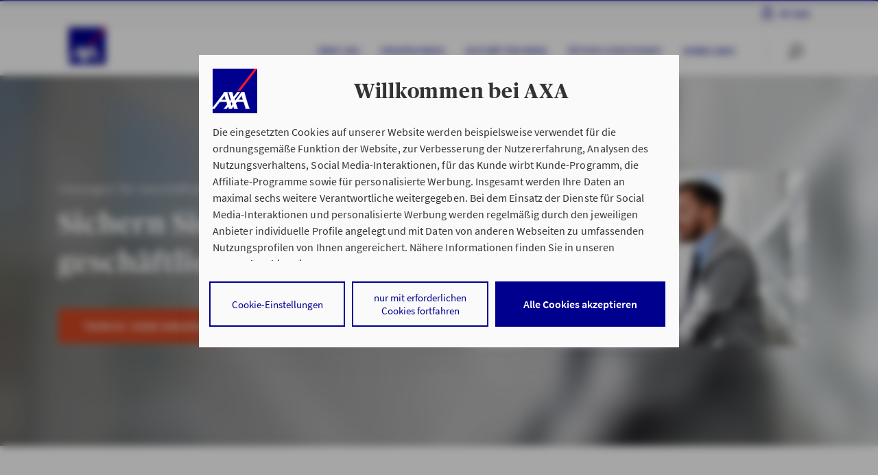

--- FILE ---
content_type: text/html;charset=UTF-8
request_url: https://www.axa-betreuer.de/guenter_rohde/geschaeftskunden
body_size: 11443
content:
 <!doctype html>
<html class="no-js" lang="de">
<head>
<meta http-equiv="X-UA-Compatible" content="IE=edge"/>
<meta charset="utf-8">
<script nonce="XFL4528vPLhyqun2cyCbG1UfbJNH5vyRSAGjtHzI7rw=">document.getElementsByTagName("HTML")[0].classList.remove("no-js");</script>
<meta name="viewport" content="width=device-width, initial-scale=1">
<link rel="preload" href="/site/ao-rel2020-AXA/resourceCached/2025-12-04_0812/standard/assets/fonts/SourceSansPro-Regular.woff2?915d6e216684dfea10f6ffe95c2a525d" as="font" crossOrigin="anonymous"> <link rel="preload" href="/site/ao-rel2020-AXA/resourceCached/2025-12-04_0812/standard/assets/fonts/SourceSansPro-Semibold.woff2?07036056a53342b7b44f89a0a4d5590f" as="font" crossOrigin="anonymous"> <link rel="preload" href="/site/ao-rel2020-AXA/resourceCached/2025-12-04_0812/standard/assets/fonts/Publico-Headline-Bold.woff2?cf125afe4847562d27353ad7a94911f0" as="font" crossOrigin="anonymous"> <link rel="preload" href="/site/ao-rel2020-AXA/resourceCached/2025-12-04_0812/standard/assets/fonts/axa_iconfont_functional.woff2?f58bb44ae794bbf2b768709dea2e9ed8" as="font" crossOrigin="anonymous"> <link rel="preload" href="/site/ao-rel2020-AXA/resourceCached/2025-12-04_0812/standard/assets/fonts/axa_iconfont_illustration1px.woff2?f0a8ab2c1bf90abfa2a5549c0a200403" as="font" crossOrigin="anonymous">
<link rel="stylesheet" href="/site/ao-rel2020-AXA/resourceCached/2025-12-04_0812/A.header,,_assets,,_css,,_header.css+header,,_assets-imperia,,_css,,_pb_header.css+topContentBar,,_assets,,_css,,_topContentBar.css+stage,,_assets,,_css,,_stage.css+stage,,_assets-imperia,,_css,,_pb_stage.css+standard,,_assets,,_css,,_standard.css+webcomponents,,_css,,_layoutShiftFix.css+axa_rechenschieber,,_plugin.css+breadcrumb,,_assets,,_css,,_breadcrumb.css+editortools,,_pb_assets,,_css,,_editortools.css+footer,,_assets,,_css,,_footer.css+gesundheitsservice,,_assets,,_css,,_gesundheitsservice.css+headerLight,,_assets,,_css,,_headerLight.css+notification,,_assets,,_css,,_notification.css+pb-alignment-fix,,_assets,,_css,,_pirobase-alignment-fix.css+pressarchive,,_assets,,_css,,_pressarchive.css+rating,,_assets,,_css,,_rating.css+search,,_assets,,_css,,_search.css+searchAdvisor,,_assets,,_css,,_searchAdvisor.css+assets,,_css,,_maps.css+searchRepairshop,,_assets,,_css,,_searchRepairshop.css,Mcc.54djWmyDCa.css.pagespeed.cf.O3sJEhTyz3.css" type="text/css"/>
<script type="module" src="/site/ao-rel2020-AXA/resourceCached/2025-12-04_0812/output/app.js"></script> <script type="module" src="/site/ao-rel2020-AXA/resourceCached/2025-12-04_0812/output/node_modules/@axa-de/event-bus/dist/event-bus.es.js"></script>
<link rel="stylesheet" href="/site/ao-rel2020-AXA/resourceCached/2025-12-04_0812/A.searchRepairshopEVT,,_assets,,_css,,_searchRepairshopEVT.css+toplinksearch,,_assets,,_css,,_style-module-toplinks.css+mab,,_assets,,_css,,_mab.css+mab,,_assets-imperia,,_css,,_pb_mab.css+productStage,,_assets-imperia,,_css,,_ekomi.css+accordion,,_assets,,_css,,_accordion.css+accordion,,_assets-imperia,,_css,,_pb_accordion.css+anchors,,_assets,,_css,,_anchors.css+bannerProduct,,_assets,,_css,,_bannerProduct.css+bannerProduct,,_assets-imperia,,_css,,_pb_bannerProduct.css+creditCalculator,,_assets,,_css,,_creditCalculator.css+editorial2Columns,,_assets,,_css,,_editorial2Columns.css+editorialBanner,,_assets,,_css,,_editorialBanner.css+editorialImage,,_assets,,_css,,_editorialImage.css+editorialIntroText,,_assets,,_css,,_editorialIntroText.css+editorialParagraph,,_assets,,_css,,_editorialParagraph.css+editorialRelatedContent,,_assets,,_css,,_editorialRelatedContent.css+ekomi,,_assets,,_css,,_ekomi.css+gallery,,_assets,,_css,,_gallery.css,Mcc.VyB2n9gyrV.css.pagespeed.cf.nNlPgAkV_r.css" type="text/css"/>
<link rel="stylesheet" href="/site/ao-rel2020-AXA/resourceCached/2025-12-04_0812/A.imageSlider,,_assets,,_css,,_imageSlider.css+interstitial1Topic,,_assets,,_css,,_interstitial1Topic.css+interstitial2Topic,,_assets,,_css,,_interstitial2Topic.css+ekomiTeaser,,_assets,,_css,,_ekomiTeaser.css+keyfigures,,_assets,,_css,,_keyfigures.css+multiContact,,_assets,,_css,,_multiContact.css+multipleEntriesArticles,,_assets,,_css,,_multipleEntriesArticles.css+productComparison,,_assets,,_css,,_productComparison.css+productnavigation,,_assets,,_css,,_productnavigation.css+productTable,,_assets,,_css,,_productTable.css+productTable,,_assets-imperia,,_css,,_pb_productTable.css+searchExpert,,_assets,,_css,,_searchExpert.css+steps,,_assets,,_css,,_steps.css+table,,_assets,,_css,,_table.css+table,,_assets-imperia,,_css,,_pb_table.css+teasermulti,,_assets,,_css,,_teasermulti.css+testimonial,,_assets,,_css,,_testimonial.css+textimage,,_assets,,_css,,_textimage.css+textimageBox,,_assets,,_css,,_textimageBox.css,Mcc.W8b6WiAcao.css.pagespeed.cf.DFX9OPTqNP.css" type="text/css"/>
<link rel="stylesheet" href="/site/ao-rel2020-AXA/resourceCached/2025-12-04_0812/A.textimageLargeImage,,_assets,,_css,,_textimageLargeImage.css+textimageTransparentWhite,,_assets,,_css,,_textimageTransparentWhite.css+socialMedia,,_assets,,_css,,_socialMedia.css+Presse,,_assets,,_css,,_alt,,_presseAlt.css+impressum,,_assets-imperia,,_css,,_impressum.css+stageAgency,,_assets-imperia,,_css,,_stageAgency.css+breadcrumb,,_assets,,_css,,_breadcrumb.css,Mcc.93tDd2jQu5.css.pagespeed.cf.RyUFkcauVj.css" type="text/css"/>
<meta name="msapplication-TileColor" content="#2d89ef">
<meta name="msapplication-TileImage" content="/site/ao-rel2020-AXA/resourceCached/2025-12-04_0812/seo/assets/img/mobil/mstile-144x144.png?v=RyMkypbXgz">
<meta name="theme-color" content="#ffffff">
<meta name="msapplication-square70x70logo" content="/site/ao-rel2020-AXA/resourceCached/2025-12-04_0812/seo/assets/img/mobil/msapplication-square70x70logo.png">
<meta name="msapplication-square150x150logo" content="/site/ao-rel2020-AXA/resourceCached/2025-12-04_0812/seo/assets/img/mobil/msapplication-square150x150logo.png">
<meta name="msapplication-square310x310logo" content="/site/ao-rel2020-AXA/resourceCached/2025-12-04_0812/seo/assets/img/mobil/msapplication-square310x310logo.png">
<link rel="apple-touch-icon" sizes="180x180" href="/site/ao-rel2020-AXA/resourceCached/2025-12-04_0812/seo/assets/img/mobil/xapple-touch-icon.png,qv=RyMkypbXgz.pagespeed.ic.DOQfJUp01A.webp">
<link rel="icon" type="image/png" sizes="32x32" href="/site/ao-rel2020-AXA/resourceCached/2025-12-04_0812/seo/assets/img/mobil/xfavicon-32x32.png,qv=RyMkypbXgz.pagespeed.ic.bH_YxjyxXP.webp">
<link rel="icon" type="image/png" sizes="194x194" href="/site/ao-rel2020-AXA/resourceCached/2025-12-04_0812/seo/assets/img/mobil/xfavicon-194x194.png,qv=RyMkypbXgz.pagespeed.ic.B0XozaPXRy.webp">
<link rel="icon" type="image/png" sizes="192x192" href="/site/ao-rel2020-AXA/resourceCached/2025-12-04_0812/seo/assets/img/mobil/xandroid-chrome-192x192.png,qv=RyMkypbXgz.pagespeed.ic.Nqt6N4Fk9z.webp">
<link rel="icon" type="image/png" sizes="16x16" href="/site/ao-rel2020-AXA/resourceCached/2025-12-04_0812/seo/assets/img/mobil/xfavicon-16x16.png,qv=RyMkypbXgz.pagespeed.ic.hBXHVmlj4D.webp">
<link rel="manifest" href="/site/ao-rel2020-AXA/resourceCached/2025-12-04_0812/seo/assets/img/mobil/site.webmanifest?v=RyMkypbXgz">
<link rel="mask-icon" href="/site/ao-rel2020-AXA/resourceCached/2025-12-04_0812/seo/assets/img/mobil/safari-pinned-tab.svg?v=RyMkypbXgz" color="#00008f">
<title>AXA Sinzig Günter Rohde | Gesch&auml;ftskunden</title>
<meta name="author" content="AXA Deutschland">
<meta name="description" content="Cyberversicherung &#9989; Sachversicherung &#9989; Betriebshaftpflichtversicherung &#9989; Wir sind Ihr Spezialist f&uuml;r Firmenversicherung &#9654; Jetzt Termin vereinbaren.">
<meta name="robots" content="index,follow">
<link rel="canonical" href="https://www.axa-betreuer.de/guenter_rohde/geschaeftskunden">
<link rel="shortcut icon" href="/site/ao-rel2020-AXA/resourceCached/2025-12-04_0812/seo/assets/img/favicon.ico?v=RyMkypbXgz" type="image/x-icon">
<meta property="og:url" content="https://www.axa-betreuer.de/guenter_rohde/geschaeftskunden"/>
<meta property="og:title" content="AXA Sinzig Günter Rohde | Gesch&auml;ftskunden"/>
<meta property="og:description" content="Cyberversicherung &#9989; Sachversicherung &#9989; Betriebshaftpflichtversicherung &#9989; Wir sind Ihr Spezialist f&uuml;r Firmenversicherung &#9654; Jetzt Termin vereinbaren."/>
<meta property="og:image:url" content="https://www.axa-betreuer.de/site/ao-rel2020-AXA/get/params_E1173711911/14944382/16116407/16116427/15262614/15262617/15262642/14965264/14965509/14961959/14961960/geschaeftskunden-facebook-1200x627.jpg"/>
<meta property="og:image:secure_url" content="https://www.axa-betreuer.de/site/ao-rel2020-AXA/get/params_E1173711911/14944382/16116407/16116427/15262614/15262617/15262642/14965264/14965509/14961959/14961960/geschaeftskunden-facebook-1200x627.jpg"/>
<meta property="og:site_name" content="AXA Deutschland"/>
<meta property="og:type" content="website"/>
<meta property="og:locale" content="de_DE"/>
<script>window.customElements||document.write("\x3c!--")</script>
<!-- ! DO NOT REMOVE THIS COMMENT, WE NEED ITS CLOSING MARKER -->
<script type="text/javascript">window.dataLayer=window.dataLayer||[];dataLayer=[{env_work:'prod',env_platform:'ao-portal',env_website_mode:'agent',broker_id:'6202001039',broker_hp_id:'80066759',broker_name:'G\u00FCnter Rohde',broker_status:'premium',action_code:'94008Q',page_type:'information',page_cat1:'PHPs live (geordnet nach Homepage-ID)',page_cat2:'800667.. - 800667..',page_cat3:'homepageID (Kurz-URL)',page_name:'geschaeftskunden',search_type:'',search_keywords:'',search_results_number:'',calculator_saveid:''}];</script>
<script type="text/javascript">var tCPrivacyTagManager="gtm";</script>
<script type="text/javascript" src="https://cdn.trustcommander.net/privacy/1439/privacy_v2_67.js"></script>
<script type="text/tc_privacy" data-category="1">(function (w, d, s, l, i) {
  w[l] = w[l] || [];
  w[l].push({'gtm.start': new Date().getTime(), event: 'gtm.js'});
  var f = d.getElementsByTagName(s)[0], j = d.createElement(s), dl = l != 'dataLayer' ? '&l=' + l : '';
  j.async = true;
  j.src = 'https://www.googletagmanager.com/gtm.js?id=' + i + dl;
  f.parentNode.insertBefore(j, f);
})(window, document, 'script', 'dataLayer', 'GTM-WRQBN6B');
</script>
</head>
<body class="hyp">
<noscript><iframe src="https://www.googletagmanager.com/ns.html?id=GTM-W9WSTRG" height="0" width="0" style="display:none;visibility:hidden"></iframe></noscript>
<div class="overlay">
</div>
<div id="root" class="root">
<div id="pageMeta">
<noscript>
<div class="topContentBar bg-shy-tomato">
<div class="container-h py-1 row align-items-center text-center">
<div class="col-12 ">
<p>Bitte aktivieren Sie JavaScript in den Browser-Einstellungen, um diese Seite nutzen zu k&ouml;nnen.</p>
</div>
</div>
</div>
</noscript>
</div>
<script>var metaNaviUrl="/site/ao-rel2020-AXA/metanav?nodeId=cbi%3A%2F%2F%2Fcms%2F15262642&test=false";</script>
<header id="pageHeader" data-header-initial-l1-item="0">
<div class="_headerMeta">
<div class="container-h">
<nav class="_navMain" data-menu-level="1">
</nav>
<nav class="_navMyaxa">
<ul>
<li>
<a href="https://www.axa.de/redirect/MyAxaLogin" title="Meine pers&ouml;nliche Vertragsverwaltung" target="_blank">My Axa<span> Login</span></a>
</li>
</ul>
</nav>
</div>
</div>
<div class="_headerLight">
<div class="container-h">
<a tabindex="0" class="_logo" href="/guenter_rohde/" title="Startseite AXA.de">
<img src="/site/ao-rel2020-AXA/resourceCached/2025-12-04_0812/header/assets/img/axa-logo-solid-rgb-copy.png.pagespeed.ce.exINi9puBO.png" alt="">
</a>
<nav class="_navSub" aria-label="Primäre Navigation">
<ul>
<li data-menu-level="2" data-menu-parent-index="0">
<ul>
<li>
<button tabindex="0" title="Über uns" 15398316 data-vars-event-category="click" data-vars-event-action="navigation" data-vars-event-label="Über uns - C - 15398316">
Über uns
</button>
</li>
<li>
<a tabindex="0" href="/guenter_rohde/privatkunden" title="Privatkunden" data-vars-event-category="click" data-vars-event-action="navigation" data-vars-event-label="Privatkunden - C - 15262641">Privatkunden</a>
</li>
<li>
<a tabindex="0" href="/guenter_rohde/geschaeftskunden" title="Geschäftskunden" data-vars-event-category="click" data-vars-event-action="navigation" data-vars-event-label="Geschäftskunden - C - 15262642">Geschäftskunden</a>
</li>
<li>
<a tabindex="0" href="/guenter_rohde/oeffentlicher-dienst" title="Öffentlicher Dienst" data-vars-event-category="click" data-vars-event-action="navigation" data-vars-event-label="Öffentlicher Dienst - C - 15262643">Öffentlicher Dienst</a>
</li>
<li>
<a tabindex="0" href="/guenter_rohde/downloads" title="Downloads" data-vars-event-category="click" data-vars-event-action="navigation" data-vars-event-label="Downloads - C - 15266279">Downloads</a>
</li>
</ul>
</li>
</ul>
</nav>
<script nonce="XFL4528vPLhyqun2cyCbG1UfbJNH5vyRSAGjtHzI7rw=">var autocompleteSearchUrl='/site/ao-rel2020-AXA/search-autocomplete/15262642',autocompleteSearchDelay=300,autocompleteSearchMaxTerms=5,autocompleteSearchMinLength=2,autocompleteSearchRows=20,autocompleteSearchAvoidParallelRequests=true;</script>
<script nonce="XFL4528vPLhyqun2cyCbG1UfbJNH5vyRSAGjtHzI7rw=">var searchUrl='/site/ao-rel2020-AXA/search/15262642',lastLoadedParam,pluginUrl='/site/ao-rel2020-AXA/resourceCached/2025-12-04_0812';</script>
<div class="_searchBar" data-menu-searchbar>
<form action="/site/ao-rel2020-AXA/search/15262642" method="POST" class="be-searchInput" data-quickautosubmit>
<input tabindex="-1" aria-label="Ihr Suchbegriff" autocomplete="off" id="quicksearchQuery" name="query" placeholder="Ihr Suchbegriff" type="search" value="">
<input type="hidden" name="viewSecurityToken" value="2aa438497ca1451712024c3ca467014c3bdf748"/>
<button aria-label="Absenden" type="submit" class="magnifier-focus"><axa-theme theme="axa" css-path="/site/ao-rel2020-AXA/resourceCached/2025-12-04_0812/output/static/axa/css/standard.css">
<axa-icon name="common-functional-search_right" size="md" aria-label="" title=""></axa-icon>
</axa-theme></button>
<span class="_divider"></span>
<button aria-label="Zur&uuml;cksetzen" type="reset" class="close-focus"><axa-theme theme="axa" css-path="/site/ao-rel2020-AXA/resourceCached/2025-12-04_0812/output/static/axa/css/standard.css">
<axa-icon name="common-functional-close_menu" size="md"></axa-icon>
</axa-theme></button>
<div class="searchPredictions">
<p class="h5">Suchvorschläge</p>
<ul></ul>
</div>
</form>
</div>
<div class="_iconBar" data-menu-iconbar>
<axa-theme theme="axa" css-path="/site/ao-rel2020-AXA/resourceCached/2025-12-04_0812/output/static/axa/css/standard.css" class="icon-container">
<axa-icon tabindex="0" role="button" name="common-functional-search_right" size="md" data-menu-btn="search" aria-label="" title=""></axa-icon>
<span class="_divider"></span>
<axa-icon tabindex="0" role="button" class="order2" id="burger1" name="common-functional-burger_menu" data-menu-btn="openMenu" aria-label="Menü öffnen"></axa-icon>
<axa-icon tabindex="0" role="button" class="order1" name="common-functional-close_menu" size="md" data-menu-btn="closeMenu" aria-label="Menü schließen"></axa-icon>
</axa-theme>
</div>
</div>
</div>
<div class="_headerFlyout" data-menu-flyout="">
<div class="container-h">
<ul class="_level3Menu" data-menu-type="level3" data-menu-level1-id="0" data-menu-level2-id="0">
<li class="_menuHeadline">
<p>Über uns</p>
</li>
<li>
<ul class="_menuLevel3" data-menu-level="3">
<li>
<a href="https://www.axa-betreuer.de/guenter_rohde/ueber-uns/filialen-und-team" data-vars-event-category="click" data-vars-event-action="navigation" data-vars-event-label="Filialen &amp; Team - C - 14961748">Filialen &amp; Team</a>
</li>
</ul>
</li>
</ul>
<div class="_level4Menu" data-menu-type="level4" data-menu-level1-id="0" data-menu-level2-id="1" role="navigation" aria-label="">
<div class="_menuLevel3" data-menu-level="3" role="list">
</div>
</div>
<div class="_level4Menu" data-menu-type="level4" data-menu-level1-id="0" data-menu-level2-id="2" role="navigation" aria-label="">
<div class="_menuLevel3" data-menu-level="3" role="list">
</div>
</div>
<div class="_level4Menu" data-menu-type="level4" data-menu-level1-id="0" data-menu-level2-id="3" role="navigation" aria-label="">
<div class="_menuLevel3" data-menu-level="3" role="list">
</div>
</div>
<div class="_level4Menu" data-menu-type="level4" data-menu-level1-id="0" data-menu-level2-id="4" role="navigation" aria-label="">
<div class="_menuLevel3" data-menu-level="3" role="list">
</div>
</div>
<div class="_iconBar">
<axa-theme theme="axa" css-path="/site/ao-rel2020-AXA/resourceCached/2025-12-04_0812/output/static/axa/css/standard.css">
<axa-icon tabindex="0" role="button" aria-label="" name="common-functional-close" size="sm" data-menu-flyout-close=""></axa-icon>
</axa-theme>
</div>
</div>
</div>
</header>
<main>
<article class="stage -hero-ao -bgImage -filter-dark">
<div class="ce-imageBgFull">
<figure class="be-imageFigure"><picture> <source media="(max-width: 767px)" srcset="/site/ao-rel2020-AXA/get/params_E1483170375/14961903/geschaeftskunden-488x255px.jpg"> <source media="(min-width: 768px) and (max-width: 979px)" srcset="/site/ao-rel2020-AXA/get/params_E1483170375/14961903/geschaeftskunden-488x255px.jpg"> <source media="(min-width: 980px)" srcset="/site/ao-rel2020-AXA/get/params_E1483170375/14961903/geschaeftskunden-488x255px.jpg"> <img data-lazy-load bb alt="Ein junger Mann im grauen Anzug und gestreifter Krawatte blickt nachdenklich zur Seite. Er steht in einem lichtdurchfluteten, modernen Büro mit weißen Wänden und großen Fenstern." title="AXA Günter Rohde Sinzig Geschäftskunden" class="" < picture></figure>
</div>
<div class="container-h">
<div class="_top d-flex -ghost">
<div class="row">
<header class="col-12 col-lg-6">
<h1 class="be-intro">
<span class="_overline">Lösungen für Geschäftskunden</span>
<span>Sichern Sie Ihren geschäftlichen Bereich ab</span>
</h1>
</header>
<div class="col-12 content">
<div class="d-flex row"><div class="col-12 buttons">
<div class="row mt-4">
<div class="col-12 col-md-5 col-lg-3"><a href="https://www.axa.de/redirect/ao-contact?HPID=80066759&AxaCenter=6202001039&VM_STR_HSNR=Barbarossastr.%2B2&VM_VORNAME=G%25C3%25BCnter&VM_ORT=Sinzig&VM_FA_FAXVOR=02642&VM_FA_TEL=3084210&VM_EMAIL=guenter.rohde%40axa.de&VM_FA_TELVOR=02642&VM_FA_FAX=3084230&VM_NACHNAME=Rohde&VM_PLZ=53489&VM_ANREDE=1&VM_HOMEPAGE=https%253A%252F%252Fwww.axa-betreuer.de%252Fguenter_rohde&AKTIONSCODE=94008Q" title="Jetzt Termin vereinbaren!" role="button" class="btn btn-primary  trackable" target="_blank" data-vars-event-category="click" data-vars-event-action="navigation" data-vars-event-label="Termin vereinbaren - C - 14961908">Termin vereinbaren</a></div>
</div>
</div></div>
</div>
<div class="col-5 ao-image d-none d-lg-block">
<figure><picture> <source media="(min-width: 980px)" srcset="/site/ao-rel2020-AXA/get/params_E1483170375/14961903/geschaeftskunden-488x255px.jpg"> <source media="(min-width: 768px) and (max-width: 979px)" srcset="/site/ao-rel2020-AXA/get/params_E1483170375/14961903/geschaeftskunden-488x255px.jpg"> <source media="(max-width: 767px)" srcset="/site/ao-rel2020-AXA/get/params_E1483170375/14961903/geschaeftskunden-488x255px.jpg"> <img data-lazy-load bb alt="Ein junger Mann im grauen Anzug und gestreifter Krawatte blickt nachdenklich zur Seite. Er steht in einem lichtdurchfluteten, modernen Büro mit weißen Wänden und großen Fenstern." title="AXA Günter Rohde Sinzig Geschäftskunden" class="" < picture></figure>
</div>
</div>
</div>
</div>
</article><section class="pageArea">
<div class="container-h text-center">
<header>
<h2>Wir sind der Spezialist für Ihre Firmenversicherung</h2>
</header>
</div><div class="editorialParagraph bg-white">
<div class="row container-article">
<div class="col-12 col-lg-8 offset-lg-2"><p class="wow fadeInUp">Profitieren Sie von unserem Know-how und unserer Erfahrung im Firmenkundengeschäft! Wir stehen Ihnen mit detaillierter Risikoeinschätzung, systematischer Beratung und der Erarbeitung individueller Absicherungskonzepte zur Seite. Egal, ob Cyberversicherung, Sachversicherung oder Betriebshaftpflichtversicherung.</p><ul class="wow fadeInUp "><li> kompetente, partnerschaftliche Beratung – vor Ort, telefonisch und digital</li><li> maßgeschneiderte Branchenlösungen</li><li> Absicherung Ihres Geschäfts</li></ul><p class="wow fadeInUp">Wir beraten Sie gerne persönlich zu unseren Produkten.</p><div class="div-link"><a href="https://www.axa.de/redirect/ao-contact?HPID=80066759&AxaCenter=6202001039&VM_STR_HSNR=Barbarossastr.%2B2&VM_VORNAME=G%25C3%25BCnter&VM_ORT=Sinzig&VM_FA_FAXVOR=02642&VM_FA_TEL=3084210&VM_EMAIL=guenter.rohde%40axa.de&VM_FA_TELVOR=02642&VM_FA_FAX=3084230&VM_NACHNAME=Rohde&VM_PLZ=53489&VM_ANREDE=1&VM_HOMEPAGE=https%253A%252F%252Fwww.axa-betreuer.de%252Fguenter_rohde&AKTIONSCODE=94008Q" title="Jetzt Termin vereinbaren!" class="btn-link btn-link--arrow trackable" target="_blank" data-vars-event-category="click" data-vars-event-action="navigation" data-vars-event-label="Termin vereinbaren - C - 14961916">Termin vereinbaren</a></div></div>
</div>
</div>
</section>
<section class="pageArea">
<div class="container-h text-center">
<header>
<h2>Unser Angebot für Firmenkunden</h2>
</header>
</div>
<div class="teasermulti">
<div class="container-module">
<div class="row">
<article class="col-12 col-md-6 col-lg mb-4 mb-md-0">
<div>
<figure class=" be-imageFigure"><picture> <source media="(min-width: 980px)" srcset="/site/ao-rel2020-AXA/get/params_E627745525/14961929/profi-schutz-geschaeftskunden-540x300.jpg"> <source media="(min-width: 768px) and (max-width: 979px)" srcset="/site/ao-rel2020-AXA/get/params_E627745525/14961929/profi-schutz-geschaeftskunden-540x300.jpg"> <source media="(max-width: 767px)" srcset="/site/ao-rel2020-AXA/get/params_E627745525/14961929/profi-schutz-geschaeftskunden-540x300.jpg"> <img data-lazy-load bb alt="AXA Günter Rohde Sinzig Kunde vertraut dem Profi Schutz von AXA" title="AXA Günter Rohde Sinzig ProfiSchutz" class="" < picture></figure>
<h3>Profi-Schutz</h3>
<p>Mit den modularen Produkten aus dem Profi-Schutz-Paket werden alle relevanten Risiken berücksichtigt und überflüssige Deckungen konsequent vermieden. Ganz nach Ihren Wünschen.</p><a href="https://www.axa.de/geschaeftskunden/profi-schutz-absicherung?HPID=80066759&AXACENTER=6202001039&AKTIONSCODE=94008Q" title="Weitere Infos zur unserem Profi-Schutz Paket von AXA" class="btn-link btn-link--arrow trackable" target="_blank" data-vars-event-category="click" data-vars-event-action="navigation" data-vars-event-label="Weitere Infos zur unserem Profi-Schutz Paket - C - 14961934">Weitere Infos zur unserem Profi-Schutz Paket</a>
</div>
</article>
<article class="col-12 col-md-6 col-lg mb-4 mb-md-0">
<div>
<figure class=" be-imageFigure"><picture> <source media="(min-width: 980px)" srcset="/site/ao-rel2020-AXA/get/params_E1165160192/14961922/cyber-versicherung-geschaeftskunden-540x320.jpg"> <source media="(min-width: 768px) and (max-width: 979px)" srcset="/site/ao-rel2020-AXA/get/params_E1165160192/14961922/cyber-versicherung-geschaeftskunden-540x320.jpg"> <source media="(max-width: 767px)" srcset="/site/ao-rel2020-AXA/get/params_E1165160192/14961922/cyber-versicherung-geschaeftskunden-540x320.jpg"> <img data-lazy-load bb alt="AXA Günter Rohde Sinzig Unternehmen schützt Ihr Rechenzentrum mit einer Cyber-Versicherung von AXA" title="AXA Günter Rohde Sinzig Cyber-Versicherung von AXA" class="" < picture></figure>
<h3>Cyber-Versicherung</h3>
<p>Ob Hacker-Angriff, Denial-of-Service-Attacke oder Malware: Mit unseren Cyber-Versicherungen sind Sie gegen eine Vielzahl von Cyber-Gefahren und Schäden abgesichert.  </p><a href="https://www.axa.de/geschaeftskunden/cyber-versicherung?HPID=80066759&AXACENTER=6202001039&AKTIONSCODE=94008Q" title="Mehr Infos zu den Cyber-Versicherungen von AXA erhalten" class="btn-link btn-link--arrow trackable" target="_blank" data-vars-event-category="click" data-vars-event-action="navigation" data-vars-event-label="Weitere Infos zu unseren Cyber-Versicherungen - C - 14961927">Weitere Infos zu unseren Cyber-Versicherungen</a>
</div>
</article>
</div>
</div>
</div>
<div class="teasermulti">
<div class="container-module">
<div class="row">
<article class="col-12 col-md-6 col-lg mb-4 mb-md-0">
<div>
<figure class=" be-imageFigure"><picture> <source media="(min-width: 980px)" srcset="/site/ao-rel2020-AXA/get/params_E1742978294/14961938/buergschaftsversicherung-geschaeftskunden-540x300.jpg"> <source media="(min-width: 768px) and (max-width: 979px)" srcset="/site/ao-rel2020-AXA/get/params_E1742978294/14961938/buergschaftsversicherung-geschaeftskunden-540x300.jpg"> <source media="(max-width: 767px)" srcset="/site/ao-rel2020-AXA/get/params_E1742978294/14961938/buergschaftsversicherung-geschaeftskunden-540x300.jpg"> <img data-lazy-load bb alt="AXA Günter Rohde Sinzig Achitektin kontrolliert den Baufortschritt " title="AXA Günter Rohde Sinzig Kautionsversicherung" class="" < picture></figure>
<h3>Garantie- und Kautionsversicherung</h3>
<p>Eine Kautionsversicherung verleiht Ihrem Unternehmen im Baugewerbe sowie im Maschinen- und Anlagenbau finanzielle Unabhängigkeit. Sichern Sie Ihre Liquidität mit unseren individuell maßgeschneiderten Lösungen.</p><a href="https://www.axa-betreuer.de/guenter_rohde/kampagnen/garantie-und-kaution" title="Mehr Infos zur Garantie- und Kautionsversicherung von AXA erhalten" class="btn-link btn-link--arrow trackable" target="_self" data-vars-event-category="click" data-vars-event-action="navigation" data-vars-event-label="Weitere Infos zu Garantie- und Kautionsversicherungen - C - 14961943">Weitere Infos zu Garantie- und Kautionsversicherungen</a><a href="https://www.axa.de/redirect/GUK-Direkt?HPID=80066759&AxaCenter=6202001039&VM_STR_HSNR=Barbarossastr.%2B2&VM_VORNAME=G%25C3%25BCnter&VM_ORT=Sinzig&VM_FA_FAXVOR=02642&VM_FA_TEL=3084210&VM_EMAIL=guenter.rohde%40axa.de&VM_FA_TELVOR=02642&VM_FA_FAX=3084230&VM_NACHNAME=Rohde&VM_PLZ=53489&VM_ANREDE=1&VM_HOMEPAGE=https%253A%252F%252Fwww.axa-betreuer.de%252Fguenter_rohde&AKTIONSCODE=94008Q" title="Jetzt den Beitrag für Ihre Kautionsversicherung berechnen" class="btn-link btn-link--arrow trackable" target="_blank" data-vars-event-category="click" data-vars-event-action="navigation" data-vars-event-label="Jetzt berechnen - C - 27405271">Jetzt berechnen</a>
</div>
</article>
<article class="col-12 col-md-6 col-lg mb-4 mb-md-0">
<div>
<figure class=" be-imageFigure"><picture> <source media="(min-width: 980px)" srcset="/site/ao-rel2020-AXA/get/params_E1168943377/14961946/luftfahrtversicherung-540x300.jpg"> <source media="(min-width: 768px) and (max-width: 979px)" srcset="/site/ao-rel2020-AXA/get/params_E1168943377/14961946/luftfahrtversicherung-540x300.jpg"> <source media="(max-width: 767px)" srcset="/site/ao-rel2020-AXA/get/params_E1168943377/14961946/luftfahrtversicherung-540x300.jpg"> <img data-lazy-load bb alt="AXA Günter Rohde Sinzig Pilotin sichert sich mit einer Luftfahrtversicherung von AXA ab" title="AXA Günter Rohde Sinzig Luftfahrtversicherung" class="" < picture></figure>
<h3>Luftfahrtversicherung</h3>
<p>Für Sie als Halter eines Luftfahrzeuges hat das Thema Sicherheit höchste Priorität. Mit unserem umfassenden Versicherungsangebot haben Sie die Möglichkeit, sich rundum abzusichern.</p><a href="https://www.axa.de/geschaeftskunden/luftfahrtversicherung?HPID=80066759&AXACENTER=6202001039&AKTIONSCODE=94008Q" title="Mehr Infos zu Luftfahrtversicherung von AXA erhalten" class="btn-link btn-link--arrow trackable" target="_blank" data-vars-event-category="click" data-vars-event-action="navigation" data-vars-event-label="Weitere Infos zur Luftfahrtversicherung - C - 14961951">Weitere Infos zur Luftfahrtversicherung</a><a href="https://www.axa.de/redirect/Pilotversicherung-AXA?HPID=80066759&AxaCenter=6202001039&VM_STR_HSNR=Barbarossastr.%2B2&VM_VORNAME=G%25C3%25BCnter&VM_ORT=Sinzig&VM_FA_FAXVOR=02642&VM_FA_TEL=3084210&VM_EMAIL=guenter.rohde%40axa.de&VM_FA_TELVOR=02642&VM_FA_FAX=3084230&VM_NACHNAME=Rohde&VM_PLZ=53489&VM_ANREDE=1&VM_HOMEPAGE=https%253A%252F%252Fwww.axa-betreuer.de%252Fguenter_rohde&AKTIONSCODE=94008Q" title="Jetzt den Beitrag für Ihre Pilotenversicherung berechnen" class="btn-link btn-link--arrow trackable" target="_blank" data-vars-event-category="click" data-vars-event-action="navigation" data-vars-event-label="Jetzt berechnen - C - 27405273">Jetzt berechnen</a>
</div>
</article>
</div>
</div>
</div>
</section><article class="interstitial1Topic bg-ocean-200 -ghost">
<div class="container-module">
<div class="row">
<div class="col-8 col-md-4 offset-2 offset-md-0 mb-4 mb-md-0"><figure class=" be-imageFigure"><img data-lazy-load alt="Kunde kontaktiert seinen AXA bzw. DBV Betreuer " title="AXA Sinzig Kontaktieren Sie uns " class="" src="[data-uri]" data-src="/site/ao-rel2020-AXA/get/params_E-806008828/14944382/16116407/16116427/15262614/15262617/15262642/14965264/14965509/14961952/14961953/14961954/xkontaktieren-sie-uns_350x234.jpg.pagespeed.ic.0yDpFyC0M6.webp"/></figure></div>
<div class="col-md-8 mt-md-0">
<header class="text-center text-md-left">
<h2>Noch Fragen? Sprechen Sie uns an!</h2>
</header>
<p>Gerne stehen wir Ihnen für alle Fragen rund um Ihren Versicherungsschutz zur Verfügung. Vereinbaren Sie am besten einen Beratungstermin:</p>
<div class="mt-2"><ul class="wow fadeInUp "><li> persönlich</li><li> telefonisch oder</li><li> digital</li></ul></div>
<div class="row">
<div class="col-md-7 col-lg-4 mt-4"><a href="https://www.axa.de/redirect/ao-contact?HPID=80066759&AxaCenter=6202001039&VM_STR_HSNR=Barbarossastr.%2B2&VM_VORNAME=G%25C3%25BCnter&VM_ORT=Sinzig&VM_FA_FAXVOR=02642&VM_FA_TEL=3084210&VM_EMAIL=guenter.rohde%40axa.de&VM_FA_TELVOR=02642&VM_FA_FAX=3084230&VM_NACHNAME=Rohde&VM_PLZ=53489&VM_ANREDE=1&VM_HOMEPAGE=https%253A%252F%252Fwww.axa-betreuer.de%252Fguenter_rohde&AKTIONSCODE=94008Q" title="Jetzt Termin vereinbaren!" role="button" class="btn btn-secondary  trackable" target="_blank" data-vars-event-category="click" data-vars-event-action="navigation" data-vars-event-label="Termin vereinbaren - C - 14961958">Termin vereinbaren</a></div>
</div>
</div>
</div>
</div>
</article>
<section class="mapAgency">
<axa-theme theme="axa" css-path=/site/ao-rel2020-AXA/resourceCached/2025-12-04_0812/output/static/axa/css/standard.css>
<axa-map headline="Wir freuen uns auf Ihren Besuch.">
<div slot="address">
AXA Generalvertretung Günter Rohde<br>
Barbarossastr. 2<br/>
53489 Sinzig<br/>
</div>
<axa-link-list slot="links">
<axa-link class="trackable" icon="common-functional-calendar" href="https://www.axa.de/redirect/ao-contact?AxaCenter=6202001039&HPID=80066759&VM_STR_HSNR=Barbarossastr.%2B2&VM_VORNAME=G%25C3%25BCnter&VM_ORT=Sinzig&VM_FA_FAXVOR=02642&VM_FA_TEL=3084210&VM_EMAIL=guenter.rohde%40axa.de&VM_FA_TELVOR=02642&VM_FA_FAX=3084230&VM_NACHNAME=Rohde&VM_PLZ=53489&VM_ANREDE=1&VM_HOMEPAGE=https%253A%252F%252Fwww.axa-betreuer.de%252Fguenter_rohde&AKTIONSCODE=94008Q" title="Termin vereinbaren" data-vars-event-category="click" data-vars-event-action="navigation" data-vars-event-label="Termin vereinbaren - H - 15262642">
Termin vereinbaren
</axa-link>
<axa-link class="trackable" title="Anrufen" icon="common-functional-phone" href="tel:+4926423084210" data-vars-event-category="click" data-vars-event-action="telephone" data-vars-event-label="02642 3084210 - H - 15262642">
02642 3084210
</axa-link>
<axa-link class="trackable" title="Anrufen" icon="common-functional-mobile" href="tel:+491714025224" data-vars-event-category="click" data-vars-event-action="telephone" data-vars-event-label="Anrufen - H - 15262642">
0171 4025224
</axa-link>
<axa-link title="Faxen" icon="common-functional-print" data-vars-event-category="click" data-vars-event-action="navigation" data-vars-event-label="Faxen - H - 15262642">
02642 3084230
</axa-link>
</axa-link-list>
<axa-link class="trackable" slot="locations" href="/guenter_rohde/ueber-uns/filialen-und-team" target="_self" title="Hier erfahren Sie mehr über unsere Filialen und unser Team" data-vars-event-category="click" data-vars-event-action="navigation" data-vars-event-label="Filialen und Team - H - 15262642">
Filialen und Team</axa-link>
<div slot="openHours">
<axa-opening-hours>
Heute:
<br>Geschlossen
</axa-opening-hours>
</div>
<div slot="openHoursAll">
<axa-opening-hours>
Montag:
<br>08:00 bis 13:00
<br>sowie nach Vereinbarung
</axa-opening-hours>
<axa-opening-hours>
Dienstag:
<br>08:00 bis 13:00
<br>sowie nach Vereinbarung
</axa-opening-hours>
<axa-opening-hours>
Mittwoch:
<br>08:00 bis 13:00
<br>sowie nach Vereinbarung
</axa-opening-hours>
<axa-opening-hours>
Donnerstag:
<br>08:00 bis 13:00
<br>14:00 bis 18:00
<br>sowie nach Vereinbarung
</axa-opening-hours>
<axa-opening-hours>
Freitag:
<br>08:00 bis 13:00
<br>sowie nach Vereinbarung
</axa-opening-hours>
<axa-opening-hours>
Samstag:
<br>Geschlossen
</axa-opening-hours>
<axa-opening-hours>
Sonntag:
<br>Geschlossen
</axa-opening-hours>
</div>
<img slot="image" alt="karte" src="/webservices/staticAgencyMap.png?id=6202001039&width=530&height=363&HPID=80066759&isAvos=true">
<div slot="figcaption"></div>
<axa-button class="trackable" slot="button" href="https://www.google.com/maps/dir/?api=1&destination=G%C3%BCnter+Rohde%2C+Barbarossastr.%202%2C+53489%20Sinzig" rel="noreferrer" target="_blank" title="Route mit Google Maps planen" data-vars-event-category="click" data-vars-event-action="navigation" data-vars-event-label="In Google Maps öffnen - H - 15262642">
In Google Maps öffnen
</axa-button>
</axa-map>
</axa-theme>
</section>
<section class="pageArea withNoPadding">
<div class="mab -aoRelaunch">
<nav class="container-h">
<ul>
<li class="_mabItem" data-mab-item>
<a data-mab-btn tabindex="0">
<span class="_primary">AXA Generalvertretung Günter Rohde in Sinzig:</span>
<span class="_primary">Kontakt</span>
</a>
<div class="ce-modal" data-modal>
<div class="_modalHeader">
<axa-theme theme="axa" css-path="/site/ao-rel2020-AXA/resourceCached/2025-12-04_0812/output/static/axa/css/standard.css">
<axa-icon tabindex="-1" name="common-functional-close" size="xs" data-modal-btn="close"></axa-icon>
</axa-theme>
</div>
<div class="_modalBody" tabindex="-1">
<figure class="be-imageFigure">
<img src="[data-uri]" data-lazy-load data-src="https://www.axa-betreuer.de/site/ao-webservices/get/documents_E-9645171/ao-portale/ao-multimedia/Bilder/Betreuerbilder/Auftritt/unbehandelt/80066759.jpg" alt="AXA Generalvertretung Günter Rohde aus Sinzig" title="AXA Generalvertretung Günter Rohde aus Sinzig">
</figure>
<p class="h4">AXA Generalvertretung</p>
<p class="be-paragraphBold">Günter Rohde</p>
<div class="be-contactItem d-flex">
<a tabindex="-1" href="tel:+4926423084210" title="Anrufen" class="d-flex">
<axa-theme theme="axa" css-path="/site/ao-rel2020-AXA/resourceCached/2025-12-04_0812/output/static/axa/css/standard.css">
<axa-icon class="webcomab" name="common-functional-phone" size="xs"></axa-icon>
</axa-theme>
02642 3084210
</a>
</div>
<div class="be-contactItem d-flex">
<a tabindex="-1" href="tel:+491714025224" title="Mobil Anrufen" class="d-flex">
<axa-theme theme="axa" css-path="/site/ao-rel2020-AXA/resourceCached/2025-12-04_0812/output/static/axa/css/standard.css">
<axa-icon class="webcomab" name="common-functional-mobile" size="xs"></axa-icon>
</axa-theme>
0171 4025224
</a>
</div>
<div class="be-contactItem d-flex">
<span title="Faxen" class="d-flex">
<axa-theme theme="axa" css-path="/site/ao-rel2020-AXA/resourceCached/2025-12-04_0812/output/static/axa/css/standard.css">
<axa-icon class="webcomab" name="common-functional-print" size="xs"></axa-icon>
</axa-theme>
02642 3084230
</span>
</div>
<div class="be-contactItem d-flex">
<a tabindex="-1" href="https://www.axa.de/redirect/ao-contact?AxaCenter=6202001039&HPID=80066759&VM_STR_HSNR=Barbarossastr.%2B2&VM_VORNAME=G%25C3%25BCnter&VM_ORT=Sinzig&VM_FA_FAXVOR=02642&VM_FA_TEL=3084210&VM_EMAIL=guenter.rohde%40axa.de&VM_FA_TELVOR=02642&VM_FA_FAX=3084230&VM_NACHNAME=Rohde&VM_PLZ=53489&VM_ANREDE=1&VM_HOMEPAGE=https%253A%252F%252Fwww.axa-betreuer.de%252Fguenter_rohde&AKTIONSCODE=94008Q" title="Kontaktformular aufrufen" target="_blank" class="nobt d-flex">
<axa-theme theme="axa" css-path="/site/ao-rel2020-AXA/resourceCached/2025-12-04_0812/output/static/axa/css/standard.css">
<axa-icon class="webcomab" name="common-functional-email" size="xs"></axa-icon>
</axa-theme>
guenter.rohde@axa.de
</a>
</div>
<div class="be-contactItem d-flex">
<a tabindex="-1" href="/guenter_rohde/" title="zur Homepage" class="d-flex">
<axa-theme theme="axa" css-path="/site/ao-rel2020-AXA/resourceCached/2025-12-04_0812/output/static/axa/css/standard.css">
<axa-icon class="webcomab" name="common-functional-icon-24px_web" size="xs"></axa-icon>
</axa-theme>
www.axa-betreuer.de/guenter_rohde
</a>
</div>
<hr/>
<p class="h4">Unsere Anschrift</p>
<p>
Barbarossastr. 2<br/>
53489 Sinzig
</p>
<div class="be-contactItem d-flex">
<a tabindex="-1" href="https://www.google.com/maps/dir/?api=1&destination=G%C3%BCnter+Rohde%2C+Barbarossastr.%202%2C+53489%20Sinzig" rel="noreferrer" target="_blank" title="Route mit Google Maps planen">
<axa-theme theme="axa" css-path="/site/ao-rel2020-AXA/resourceCached/2025-12-04_0812/output/static/axa/css/standard.css">
<axa-icon class="webcomab" name="common-functional-pinlocator" size="xs"></axa-icon>
</axa-theme>
Route mit Google Maps planen
</a>
</div>
<hr/>
<div class="ce-openingHours" data-opening-hours>
<a tabindex="-1" title="Öffnungszeiten" data-opening-hours-btn>
<axa-theme theme="axa" css-path="/site/ao-rel2020-AXA/resourceCached/2025-12-04_0812/output/static/axa/css/standard.css">
<axa-icon class="webcomab" name="common-functional-clock" size="xs"></axa-icon>
</axa-theme>
Unsere Öffnungszeiten
</a>
<div class="openingHoursList" data-opening-hours-body>
<p class="h4">Unsere Öffnungszeiten</p>
<p>Montag:<br/>08:00 - 13:00 Uhr<br/>sowie nach Vereinbarung<br/>Dienstag:<br/>08:00 - 13:00 Uhr<br/>sowie nach Vereinbarung<br/>Mittwoch:<br/>08:00 - 13:00 Uhr<br/>sowie nach Vereinbarung<br/>Donnerstag:<br/>08:00 - 13:00 Uhr<br/>14:00 - 18:00 Uhr<br/>sowie nach Vereinbarung<br/>Freitag:<br/>08:00 - 13:00 Uhr<br/>sowie nach Vereinbarung<br/>Samstag bis Sonntag:<br/>geschlossen<br/>geschlossen<br/></p>
</div>
</div>
<hr/>
<div class="be-contactItem d-flex">
<a tabindex="-1" href="/guenter_rohde/ueber-uns/filialen-und-team" title="Filialen und Team" class="d-flex">
<axa-theme theme="axa" css-path="/site/ao-rel2020-AXA/resourceCached/2025-12-04_0812/output/static/axa/css/standard.css">
<axa-icon class="webcomab" name="common-functional-man" size="xs"></axa-icon>
</axa-theme>
Filialen und Team
</a>
</div>
<hr/>
</div>
</div>
</li>
<li class="_mabItem">
<a href="tel:+4926423084210" title="Anrufen">
<span class="_primary">02642 3084210</span>
</a>
</li>
<li class="_mabItem">
<a tabindex="0" href="https://www.axa.de/redirect/ao-contact?AxaCenter=6202001039&HPID=80066759&VM_STR_HSNR=Barbarossastr.%2B2&VM_VORNAME=G%25C3%25BCnter&VM_ORT=Sinzig&VM_FA_FAXVOR=02642&VM_FA_TEL=3084210&VM_EMAIL=guenter.rohde%40axa.de&VM_FA_TELVOR=02642&VM_FA_FAX=3084230&VM_NACHNAME=Rohde&VM_PLZ=53489&VM_ANREDE=1&VM_HOMEPAGE=https%253A%252F%252Fwww.axa-betreuer.de%252Fguenter_rohde&AKTIONSCODE=94008Q" title="Kontaktformular aufrufen" target="_blank" class="nobt">
<span class="_primary">Nachricht</span>
</a>
</li>
<li class="_mabItem">
<a tabindex="" href="https://www.axa.de?HPID=80066759&AXACENTER=6202001039&AKTIONSCODE=94008Q" target="_blank" title="zur Homepage">
<span class="_primary">AXA.de</span>
</a>
</li>
<li class="_mabItem" data-mab-item>
<a tabindex="0" data-mab-btn>
<span class="_primary">Schaden Melden</span>
</a>
<div class="ce-modal" data-modal>
<div class="_modalHeader">
<axa-theme theme="axa" css-path="/site/ao-rel2020-AXA/resourceCached/2025-12-04_0812/output/static/axa/css/standard.css">
<axa-icon tabindex="-1" name="common-functional-close" size="xs" data-modal-btn="close"></axa-icon>
</axa-theme>
</div>
<div class="_modalBody" tabindex="-1">
<p class="h4">Schaden melden</p>
<div class="be-contactMultiline">
<a tabindex="-1" href="tel:+4926423084210" title="Anrufen">
<axa-theme theme="axa" css-path="/site/ao-rel2020-AXA/resourceCached/2025-12-04_0812/output/static/axa/css/standard.css">
<axa-icon class="webcomab2" name="common-functional-phone" size="xs"></axa-icon>
</axa-theme>
Rufen Sie uns an
<span>02642 3084210</span>
</a>
</div>
<p>Mit der AXA Online-Schadenmeldung können Sie Ihren Schaden schnell und einfach melden.</p>
<a tabindex="-1" class="btn btn-secondary" target="_blank" href="https://entry.axa.de/schaden-melden" title="Online Schadenmeldung">Online Schadenmeldung</a>
<hr/>
<p class="h4">Jetzt Vorteile nutzen mit dem Schadenservice 360°</p>
<ul class="be-linkList">
<li>
<a tabindex="-1" class="btn-link btn-link--arrow" target="_blank" href="https://www.axa.de/schadenservice-360?HPID=80066759&AXACENTER=6202001039&AKTIONSCODE=94008Q" title="schadenservice360°">schadenservice360°</a>
</li>
</ul>
<hr/>
</div>
</div>
</li>
</ul>
</nav>
</div>
</section>
</main>
<footer>
<section class="footer">
<axa-theme theme="axa" css-path=/site/ao-rel2020-AXA/resourceCached/2025-12-04_0812/output/static/axa/css/standard.css>
<axa-footer-slim>
<axa-link slot="nav" href="https://www.axa-betreuer.de/datenschutz" inverted="" no-icon="" rel=“nofollow”>Datenschutz</axa-link>
<axa-link slot="nav" href="/guenter_rohde/footer/footer-links/impressum" inverted="" no-icon="">Impressum</axa-link>
<axa-link slot="nav" href="https://www.axa-betreuer.de/nutzungshinweise" inverted="" no-icon="" rel=“nofollow”>Nutzungshinweise</axa-link>
<axa-link href="https://www.axa-betreuer.de/nachhaltigkeit-bei-axa" slot="nav" inverted="" no-icon="" rel=“nofollow”>Nachhaltigkeit</axa-link>
<axa-link slot="nav" href="https://www.axa-betreuer.de/axa-erstinfo?AXACENTER=6202001039&HPID=80066759&Footer" inverted="" no-icon="" target="_blank">Erstinfo</axa-link>
<axa-link slot="nav" href="/erklaerung-zur-barrierefreiheit" inverted="" no-icon="">Barrierefreiheit</axa-link>
<axa-social-media-icons inverted="" slot="social-buttons">
<axa-link no-icon="" slot="links" href="https://www.facebook.com/axasinzig" title="Folge Generalvertretung Günter Rohde aus Sinzig auf Facebook" target="_blank" rel="noreferrer">
<axa-icon name="common-functional-facebook" size="md"></axa-icon>
</axa-link>
<axa-link no-icon="" slot="links" href="https://www.xing.com/profile/Guenter_Rohde4?sc_o=mxb_p" title="Folge Generalvertretung Günter Rohde aus Sinzig auf Xing" target="_blank" rel="noreferrer">
<axa-icon name="common-functional-xing" size="md"></axa-icon>
</axa-link>
</axa-social-media-icons>
<p slot="copyright" class="copyright">© AXA Konzern AG, Köln. Alle Rechte vorbehalten.</p>
</axa-footer-slim>
</axa-theme>
</section>
</footer>
</div>
<div class="back-to-top" id="back-to-top-btn-style"><a href="#top" title="Zum Seitenanfang" aria-label="Scrolle zu Seitenanfang"><i class="icon-ic-sm-arrow-up"></i></a>
</div>
<script nonce="XFL4528vPLhyqun2cyCbG1UfbJNH5vyRSAGjtHzI7rw=">var resourceCachedUri="/site/ao-rel2020-AXA/resourceCached/2025-12-04_0812";var agencysearchfilter="AXA";var betreuersucheBaseUrl="https://www.axa-betreuer.de";var aktionscode_from_session="94008Q";var googleapisversion="3.41"</script>
<script nonce="XFL4528vPLhyqun2cyCbG1UfbJNH5vyRSAGjtHzI7rw=">var YTURL="https://www.axa-video.de/yt/youtube-ssl.html?videoId=";</script>
<script src="/site/ao-rel2020-AXA/resourceCached/2025-12-04_0812/standard/assets/js/standard.js.pagespeed.jm.M6la4KwfMY.js"></script>
<script src="/site/ao-rel2020-AXA/resourceCached/2025-12-04_0812/accordion,_assets,_js,_accordion.js+axa_rechenschieber,_accounting.min.js.pagespeed.jc.xTtcSc-tjL.js"></script><script>eval(mod_pagespeed_VWMDx1LbJM);</script> <script>eval(mod_pagespeed_tUj$96KSvg);</script> <script src="/site/ao-rel2020-AXA/resourceCached/2025-12-04_0812/axa_rechenschieber/bootstrap-slider.min.js.pagespeed.jm.rTev9H02fb.js"></script> <script src="/site/ao-rel2020-AXA/resourceCached/2025-12-04_0812/axa_rechenschieber,_plugin.js+anchors,_assets,_js,_anchors.js+bannerProduct,_assets,_js,_bannerProduct.js+breadcrumb,_assets,_js,_breadcrumb.js+creditCalculator,_assets,_js,_creditCalculator.js+editorialBanner,_assets,_js,_editorialBanner.js+ekomi,_assets-imperia,_js,_pb_ekomi.js+ekomi,_assets-imperia,_js,_ekomi-paginate.js+editorialParagraph,_assets,_js,_editorialParagraph.js+editortools,_pb_assets,_js,_editortools.js+footer,_assets,_js,_footer.js+gesundheitsservice,_assets,_js,_gesundheitsservice.js.pagespeed.jc.wRnqHQgVMb.js"></script><script>eval(mod_pagespeed_8tIKsNWYMP);</script>
<script>eval(mod_pagespeed_wKSTduXqrj);</script> <script>eval(mod_pagespeed_6Ad0I6V2VD);</script> <script>eval(mod_pagespeed_hXjfIvqNEN);</script>
<script>eval(mod_pagespeed_DVX8$mpKUh);</script> <script>eval(mod_pagespeed_ybIa8uWT2n);</script> <script>eval(mod_pagespeed_07OYL5jor_);</script> <script>eval(mod_pagespeed_QkEXWW3tl7);</script> <script>eval(mod_pagespeed_stC81HhBMK);</script> <script>eval(mod_pagespeed_Md9ocvRX5a);</script> <script>eval(mod_pagespeed_gDjar4NrGf);</script> <script>eval(mod_pagespeed_I5byc4JNbd);</script> <script src="/site/ao-rel2020-AXA/resourceCached/2025-12-04_0812/header/assets/js/header.js"></script> <script>//<![CDATA[
(function(modules){var installedModules={};function __webpack_require__(moduleId){if(installedModules[moduleId]){return installedModules[moduleId].exports;}var module=installedModules[moduleId]={i:moduleId,l:false,exports:{}};modules[moduleId].call(module.exports,module,module.exports,__webpack_require__);module.l=true;return module.exports;}__webpack_require__.m=modules;__webpack_require__.c=installedModules;__webpack_require__.d=function(exports,name,getter){if(!__webpack_require__.o(exports,name)){Object.defineProperty(exports,name,{configurable:false,enumerable:true,get:getter});}};__webpack_require__.n=function(module){var getter=module&&module.__esModule?function getDefault(){return module['default'];}:function getModuleExports(){return module;};__webpack_require__.d(getter,'a',getter);return getter;};__webpack_require__.o=function(object,property){return Object.prototype.hasOwnProperty.call(object,property);};__webpack_require__.p="/";return __webpack_require__(__webpack_require__.s=0);})([(function(module,exports,__webpack_require__){__webpack_require__(1);__webpack_require__(2);module.exports=__webpack_require__(3);}),(function(module,exports,__webpack_require__){"use strict";}),(function(module,exports){}),(function(module,exports){})]);
//]]></script> <script src="/site/ao-rel2020-AXA/resourceCached/2025-12-04_0812/imageSlider/assets/js/imageSlider.js.pagespeed.jm.85KU4PpWTJ.js"></script> <script src="/site/ao-rel2020-AXA/resourceCached/2025-12-04_0812/assets,_js,_jquery,_jquery.mCustomScrollbar.concat.min.js+mab,_assets,_js,_mab.js+assets,_js,_globals.js+mab,_assets-imperia,_js,_pb_mab.js+multiContact,_assets,_js,_multiContact.js.pagespeed.jc.QQHFyGQG1N.js"></script><script>eval(mod_pagespeed_saPO9zF8mu);</script> <script>eval(mod_pagespeed_C6_a7W6BAu);</script> <script>eval(mod_pagespeed_2n90AvCjIB);</script> <script>eval(mod_pagespeed_nG3DSOBC2q);</script>
<script>eval(mod_pagespeed_3IkTouPLKG);</script> <script src="/site/ao-rel2020-AXA/resourceCached/2025-12-04_0812/gallery,_assets,_js,_gallery.js+multipleEntriesArticles,_assets,_js,_multipleEntriesArticles.js+multimedia,_assets,_js,_youtubeIframe.js.pagespeed.jc.lkISyWtSZT.js"></script><script>eval(mod_pagespeed_VJsxefImOG);</script> <script>eval(mod_pagespeed_LZsBlVieLw);</script> <script>eval(mod_pagespeed_yC7JhXsvqc);</script> <script src="/site/ao-rel2020-AXA/resourceCached/2025-12-04_0812/pressarchive,_assets,_js,_pressarchive.js+preventLoadPhoneAppInDesktopView,_assets,_js,_preventLoadPhoneAppInDesktopView.js+productComparison,_assets,_js,_productComparison.js+productTable,_assets,_js,_productTable.js+rating,_assets,_js,_rating.js+rating,_plugin.js+stage,_assets,_js,_stage.js+teasermulti,_assets,_js,_teasermulti.js.pagespeed.jc.T_3cLur--j.js"></script><script>eval(mod_pagespeed_r1k0fPJmB8);</script> <script>eval(mod_pagespeed_jD$gKqkG6_);</script> <script>eval(mod_pagespeed_JmKEPyhi2U);</script> <script>eval(mod_pagespeed_zMhB_BJnSE);</script> <script>eval(mod_pagespeed_eVagBOjPsi);</script> <script>eval(mod_pagespeed_hL_4wKMvfA);</script> <script>eval(mod_pagespeed_nE8xaak4Vf);</script> <script>eval(mod_pagespeed_N$TzzZ_Ljr);</script> <script src="/site/ao-rel2020-AXA/resourceCached/2025-12-04_0812/textimage,_assets,_js,_textimage.js+textimageBox,_assets,_js,_textimageBox.js+textimageLargeImage,_assets,_js,_textimageLargeImage.js+textimageTransparentWhite,_assets,_js,_textimageTransparentWhite.js+topContentBar,_assets,_js,_topContentBar.js+search,_assets,_js,_search.js+search-autocomplete,_cms_autocomplete.js+search,_cms_search.js+mediathek,_assets,_js,_mediathek.js+backToTopButton,_assets-imperia,_js,_pb_topBtn.js+notification,_assets,_js,_notification.js+searchRepairshop,_assets,_js,_searchRepairshop.js+searchRepairshopEVT,_assets,_js,_searchRepairshopEVT.js.pagespeed.jc.aoKTrBAR4B.js"></script><script>eval(mod_pagespeed_3KE1Ny5Z7V);</script> <script>eval(mod_pagespeed_Ygv_jtZaF4);</script> <script>eval(mod_pagespeed_n0TTnXj$Je);</script> <script>eval(mod_pagespeed_oDN7nWlYrU);</script> <script>eval(mod_pagespeed_uuvZdTy_1T);</script>
<script>eval(mod_pagespeed_kPPWP2cnLS);</script> <script>eval(mod_pagespeed_PWeeN2eO$O);</script> <script>eval(mod_pagespeed_nBl3WEKpMy);</script> <script>eval(mod_pagespeed_$X6TI7anlB);</script>
<script>eval(mod_pagespeed_0bKyMTGTbD);</script> <script>eval(mod_pagespeed_xuUxc6QHRm);</script>
<script>eval(mod_pagespeed_TnRrGRwJKw);</script> <script>eval(mod_pagespeed_RLE4xE1EMy);</script> <script src="/site/ao-rel2020-AXA/resourceCached/2025-12-04_0812/socialMedia/assets/js/shariff.min.js+socialMedia.js.pagespeed.jc.tNNKEX8Aiu.js"></script><script>eval(mod_pagespeed__L7and_21b);</script> <script>eval(mod_pagespeed_0Jauqq_bC$);</script>
<input id="googleapisVersion" value="3.41"/>
<input id="googlechannel" value=""/>
<script>var bookingtimeLinkText="Termin vereinbaren";var bookingtimeUrl="https://booking.axa.eps.bookingtime.com?agencyOwnerId=%agencyOwnerId%&officeId=%officeId%";var bookingtimePartnerId="WO8ZRO";var BTreplacer=["/form/kontakt","/redirect/ao-contact"];var bookingtimeHpBId="";bookingtimeHpBId=80000413;var bookingtimeStyle="AXA";</script>
<script src="/site/ao-rel2020-AXA/resourceCached/2025-12-04_0812/bookingtime/assets/js/postscribe-2.0.8.min.js+bookingtime.js.pagespeed.jc.VqQzCeLatN.js"></script><script>eval(mod_pagespeed_NH$IX_TfL7);</script> <script>eval(mod_pagespeed_lpX17fe0yQ);</script> <script type="application/ld+json">
    {
        "@context": "http://schema.org",
        "@type": "InsuranceAgency",
        "name": "Günter Rohde",
        "brand": "AXA",
        "image" : "https://www.axa-betreuer.de/site/ao-webservices/get/documents_E537809259/ao-portale/ao-multimedia/Bilder/Betreuerbilder/Auftritt/freigestellt/80066759.png",

        "openingHoursSpecification": [

                                                                                                                                                                
        
                        
            {
              "@type": "OpeningHoursSpecification",
              "dayOfWeek": ["Monday"],
              "opens": "08:00",
              "closes": "13:00"
            }
                

                                                                                                                                                                
        
                            ,
    
            {
              "@type": "OpeningHoursSpecification",
              "dayOfWeek": ["Tuesday"],
              "opens": "08:00",
              "closes": "13:00"
            }
                

                                                                                                                                                                
        
                            ,
    
            {
              "@type": "OpeningHoursSpecification",
              "dayOfWeek": ["Wednesday"],
              "opens": "08:00",
              "closes": "13:00"
            }
                

                                                                                                                                                                
        
                            ,
    
            {
              "@type": "OpeningHoursSpecification",
              "dayOfWeek": ["Thursday"],
              "opens": "08:00",
              "closes": "13:00"
            }
                                    ,
    
            {
              "@type": "OpeningHoursSpecification",
              "dayOfWeek": ["Thursday"],
              "opens": "14:00",
              "closes": "18:00"
            }
        

                                                                                                                                                                
        
                            ,
    
            {
              "@type": "OpeningHoursSpecification",
              "dayOfWeek": ["Friday"],
              "opens": "08:00",
              "closes": "13:00"
            }
                

                                                                                                                                                                            
        
                

                                                                                                                                                    
                
                
            ],
        "telephone": "02642 3084210",
        "priceRange": "€",
        "email": "guenter.rohde@axa.de",
        "address": {
            "@type": "PostalAddress",
            "addressLocality": "Sinzig",
            "postalCode": "53489",
            "streetAddress": "Barbarossastr. 2",
            "addressCountry": "DE"
        }
           ,"geo": {
            "@type": "GeoCoordinates",
             "latitude": 50.54645,
             "longitude": 7.25735
            }



         ,"sameAs":  ["https://www.facebook.com/axasinzig", "https://www.xing.com/profile/Guenter_Rohde4?sc_o=mxb_p"]
    }


</script>
</body>
</html>


--- FILE ---
content_type: text/javascript;charset=UTF-8
request_url: https://www.axa-betreuer.de/site/ao-rel2020-AXA/resourceCached/2025-12-04_0812/output/node_modules/@axa-de/web-components-tribe/dist/modules/contact-widget/contact-multiline/index.js
body_size: 534
content:
import { r as s } from '../../../assets/chunks/customElementsUtils-dada1f80-chunk.js';
import '../../../../../../@lit/reactive-element/reactive-element.js';
import { html as x } from '../../../../../../lit-html/lit-html.js';
import { LitElement as s$1 } from '../../../../../../lit-element/lit-element.js';
import { property as n } from '../../../../../../@lit/reactive-element/decorators/property.js';
import '../../../../../../@lit/reactive-element/decorators/query-assigned-elements.js';
import { ifDefined as l$1 } from '../../../../../../lit-html/directives/if-defined.js';
import '../../../components/icon/index.js';
import { TextSizes as n$1 } from '../../../components/text/index.js';
import { I as l } from '../../../assets/chunks/icon.types-57096621-chunk.js';
import '../../../components/link/index.js';
import '../../../../../../lit-html/directives/unsafe-svg.js';
import { css as i } from '../../../../../../@lit/reactive-element/css-tag.js';

var g = Object.defineProperty, k = Object.getOwnPropertyDescriptor, o = (l, i, n, a) => {
  for (var e = a > 1 ? void 0 : a ? k(i, n) : i, p = l.length - 1, s; p >= 0; p--)
    (s = l[p]) && (e = (a ? s(i, n, e) : s(e)) || e);
  return a && e && g(i, n, e), e;
};
class t extends s$1 {
  constructor() {
    super(...arguments), this.iconName = l.CommonFunctionalPhone, this.linkHref = "", this.linkTarget = "_self", this.linkLabel = "", this.linkTitle = "", this.subline = "";
  }
  render() {
    const i = this.linkTarget && this.linkTarget.toLowerCase() === "_blank" ? "noopener" : void 0, n = this.linkTitle || this.linkLabel || void 0;
    return x`<axa-link icon=${this.iconName}
                ><a href=${this.linkHref} target=${l$1(this.linkTarget)} rel=${l$1(i)} title=${n}
                    ><slot name="linkLabel">${this.linkLabel}</slot></a
                ></axa-link
            ><axa-text size=${n$1.BODY_3}>${this.subline}</axa-text>`;
  }
}
t.styles = i`
        :host {
            display: block;

            --text-body-3-font-family: var(--font-family-base);
            --text-body-3-font-size: 14px;
            --text-body-3-line-height: 20px;
            --text-body-3-letter-spacing: 0.1px;
            --text-body-3-font-weight: 400;
            --text-body-3-paragraph-spacing: 8px;
        }

        axa-text {
            display: block;
            margin: 4px 0 0 26px;
        }
    `;
o([
  n({ type: String, attribute: "icon-name" })
], t.prototype, "iconName", 2);
o([
  n({ type: String, attribute: "link-href" })
], t.prototype, "linkHref", 2);
o([
  n({ type: String, attribute: "link-target" })
], t.prototype, "linkTarget", 2);
o([
  n({ type: String, attribute: "link-label" })
], t.prototype, "linkLabel", 2);
o([
  n({ type: String, attribute: "link-title" })
], t.prototype, "linkTitle", 2);
o([
  n({ type: String })
], t.prototype, "subline", 2);
s("axa-mab-contact-multiline", t);

export { t as MabContactMultiline };


--- FILE ---
content_type: text/javascript;charset=UTF-8
request_url: https://www.axa-betreuer.de/site/ao-rel2020-AXA/resourceCached/2025-12-04_0812/output/node_modules/@axa/axa-web-components-modules/dist/esm/components/card-list/CardList.scss.js
body_size: -333
content:
var e=":host{display:block;position:relative}:host .card-list{display:grid;grid-template-columns:1fr;gap:16px}@media screen and (min-width: 768px){:host([column-view]) .card-list{grid-template-columns:repeat(2, 1fr)}}@media screen and (min-width: 992px){:host([column-view]) .card-list{grid-template-columns:repeat(3, 1fr)}}";

export { e as default };


--- FILE ---
content_type: text/javascript;charset=UTF-8
request_url: https://www.axa-betreuer.de/site/ao-rel2020-AXA/resourceCached/2025-12-04_0812/output/node_modules/@axa/axa-web-components-modules/dist/esm/modules/makler-extranet/header/top-navigation/index.js
body_size: -314
content:
import { MaklerExtranetTopNavigation as o } from './MaklerExtranetTopNavigation.js';
export { MaklerExtranetTopNavigation } from './MaklerExtranetTopNavigation.js';
import { MaklerExtranetTopNavigationLink as o$1 } from './link/MaklerExtranetTopNavigationLink.js';
export { MaklerExtranetTopNavigationLink } from './link/MaklerExtranetTopNavigationLink.js';
import { r as s } from '../../../../../../../../@axa-de/web-components-tribe/dist/assets/chunks/customElementsUtils-dada1f80-chunk.js';

s("axa-mex-top-navigation",o),s("axa-mex-top-navigation-link",o$1);


--- FILE ---
content_type: text/javascript;charset=UTF-8
request_url: https://www.axa-betreuer.de/site/ao-rel2020-AXA/resourceCached/2025-12-04_0812/output/node_modules/@axa-de/web-components-tribe/dist/assets/chunks/colors-8ff682e3-chunk.js
body_size: -61
content:
var a = /* @__PURE__ */ ((e) => (e.AxaBlue = "#00008F", e.AxaBlueDark = "#000072", e.WarmBlue = "#3b3fd8", e.PurpleishBlue = "#494df4", e.BurntSienna = "#f07662", e.DarkGrey = "#333333", e.MediumGrey = "#5f5f5f", e.Grey = "#7f7f7f", e.WildSand = "#f5f5f5", e.Igloo = "rgba(181, 208, 238, 0.9)", e.Malachite = "#1cc54e", e.CottonCandy = "#fad6de", e.Azaela = "#e196aa", e.ViridianGreen = "#668980", e.Greyjoy = "#9fbeaf", e.Acid = "#f0ff93", e.AquaGreen = "#9fd9b4", e.Apache = "#bc9d45", e.Tosca = "#914146", e.Logan = "#9190ac", e.Dune = "#fcd385", e.White = "#ffffff", e.Pacific = "#00adc6", e.Mercury = "#e5e5e5", e.Black20 = "rgba(0, 0, 0, 0.2)", e.BlueGreen = "#027180", e.WhiteTwo = "#fafafa", e.DarkBlue = "#00005b", e.Flamingo = "#ec4d33", e.Silver = "#cccccc", e.Error = "#C91432", e.Success = "#1CC54E", e))(a || {});

export { a as C };


--- FILE ---
content_type: text/javascript;charset=UTF-8
request_url: https://www.axa-betreuer.de/site/ao-rel2020-AXA/resourceCached/2025-12-04_0812/output/node_modules/@axa/axa-web-components-modules/dist/esm/modules/agency-search/feature/agency/components/agency-card/AgencyCard.js
body_size: 953
content:
import '../../../../../../../../../../@lit/reactive-element/reactive-element.js';
import { html as x, nothing as A } from '../../../../../../../../../../lit-html/lit-html.js';
import { LitElement as s$1 } from '../../../../../../../../../../lit-element/lit-element.js';
import { r as s } from '../../../../../../../../../../@axa-de/web-components-tribe/dist/assets/chunks/customElementsUtils-dada1f80-chunk.js';
import '../../../../../../components/card/index.js';
import '../../../../../../../../../../@axa-de/web-components-tribe/dist/components/star-rating/index.js';
import { TranslationsService as n } from '../../../../config/service/TranslationsService.js';
import a from './AgencyCard.scss.js';
import { classMap as o } from '../../../../../../../../../../lit-html/directives/class-map.js';
import { css as i, unsafeCSS as r$1 } from '../../../../../../../../../../@lit/reactive-element/css-tag.js';

class r extends s$1{constructor(){super(...arguments),this._agency=null;}static get styles(){return i`${r$1(a)}`}set agency(a){this._agency=a,this.requestUpdate();}getAgencyImageInformation(a){return a?a.lastname+" "+a.city:""}renderOpeningHoursToday(a){if(!a)return;let n=a.name?a.name+": ":"";return a.openingHours.forEach(((a,i,e)=>{n+=a.value,a.isTime&&(i<e.length-1&&e[i+1].isTime?n+=" Uhr, ":n+=" Uhr ");})),n}render(){var a,n$1,i,o$1,l,r,d,g,m,v,h,u,_,y,x$1,$,p,T,f,k,A$1;const b={"agency-card__headline":!0},E={"agency-card__distance":!0},N={"agency-card__icon":!0},I={"agency-card__rating":!0},C={"agency-card__languages":!0},O={"agency-card__opening-hours":!0},D={"agency-card__links":!0};return x`<axa-card class="${o({"agency-card":!0})}" clickable distance="${null===(a=this._agency)||void 0===a?void 0:a.formattedDistanceDescription}" image-src="${null===(n$1=this._agency)||void 0===n$1?void 0:n$1.imagePath}" image-alt="${this.getAgencyImageInformation(this._agency)}" image-title="${this.getAgencyImageInformation(this._agency)}"><axa-headline class="${o(b)}" heading="heading-2"><h2>${(null===(i=this._agency)||void 0===i?void 0:i.surname)&&(null===(o$1=this._agency)||void 0===o$1?void 0:o$1.surname)+" "}${null===(l=this._agency)||void 0===l?void 0:l.lastname}</h2></axa-headline>${(null===(r=this._agency)||void 0===r?void 0:r.formattedDistanceDescription)?x`<div class="${o(E)}"><axa-icon name="common-functional-pinlocator" class="${o(N)}"></axa-icon><axa-text size="body-3">${null===(d=this._agency)||void 0===d?void 0:d.formattedDistanceDescription}</axa-text></div>`:A} ${(null===(g=this._agency)||void 0===g?void 0:g.ratingAverage)?x`<axa-star-rating class="${o(I)}" average="${null===(m=this._agency)||void 0===m?void 0:m.ratingAverage}" max="5" disable-animation><axa-text size="body-3"></axa-text></axa-star-rating>`:A} ${(null===(v=this._agency)||void 0===v?void 0:v.languages)?x`<div class="${o(C)}"><axa-text size="body-2">${n.translations.LANGUAGES_LABEL}</axa-text><axa-text size="body-3"><b>${this._agency.languages}</b></axa-text></div>`:A} ${(null===(h=this._agency)||void 0===h?void 0:h.openingHoursToday)&&(null===(u=this._agency)||void 0===u?void 0:u.openingHoursToday.openingHours.length)?x`<div class="${o(O)}"><axa-icon name="common-functional-clock" class="${o(N)}"></axa-icon><axa-text size="body-2">${this.renderOpeningHoursToday(null===(_=this._agency)||void 0===_?void 0:_.openingHoursToday)}</axa-text></div>`:A}<axa-link-list class="${o(D)}">${(null===(y=this._agency)||void 0===y?void 0:y.phoneNumber)?x`<axa-link href="tel:${null===(x$1=this._agency)||void 0===x$1?void 0:x$1.phoneAreaCode}${null===($=this._agency)||void 0===$?void 0:$.phoneNumber}" title="${n.translations.PHONE_TITLE}" icon="common-functional-phone">${null===(p=this._agency)||void 0===p?void 0:p.phoneAreaCode} ${null===(T=this._agency)||void 0===T?void 0:T.phoneNumber}</axa-link>`:A} ${(null===(f=this._agency)||void 0===f?void 0:f.bookingtimeLinkUrl)?x`<axa-link target="_blank" href="${null===(k=this._agency)||void 0===k?void 0:k.bookingtimeLinkUrl}" title="${n.translations.MAKE_APPOINTMENT_TITLE}" icon="common-functional-calendar">${n.translations.MAKE_APPOINTMENT}</axa-link>`:x`<axa-link target="_blank" href="${null===(A$1=this._agency)||void 0===A$1?void 0:A$1.contactFormUrl}" title="${n.translations.CONTACT_FORM_TITLE}" icon="common-functional-email">${n.translations.CONTACT_FORM}</axa-link>`}<axa-link title="${n.translations.ADDRESS_CONTACT_TITLE}" @click="${()=>this.click()}">${n.translations.ADDRESS_CONTACT}</axa-link></axa-link-list></axa-card>`}}s("axa-agency-card",r);

export { r as AgencyCard };


--- FILE ---
content_type: text/javascript;charset=UTF-8
request_url: https://www.axa-betreuer.de/site/ao-rel2020-AXA/resourceCached/2025-12-04_0812/output/node_modules/@axa-de/web-components-tribe/dist/components/accordion/index.js
body_size: -227
content:
import { A as n } from '../../assets/chunks/Accordion-a9100d7b-chunk.js';
export { A as Accordion, a as AccordionIconPosition } from '../../assets/chunks/Accordion-a9100d7b-chunk.js';
import { r as s } from '../../assets/chunks/customElementsUtils-dada1f80-chunk.js';
import '../../../../../@lit/reactive-element/reactive-element.js';
import '../../../../../lit-html/lit-html.js';
import '../../../../../lit-element/lit-element.js';
import '../../../../../@lit/reactive-element/decorators/query-assigned-elements.js';
import '../headline/index.js';
import '../icon/index.js';
import '../../../../../lit-html/directives/unsafe-svg.js';

s("axa-accordion", n);


--- FILE ---
content_type: text/javascript;charset=UTF-8
request_url: https://www.axa-betreuer.de/site/ao-rel2020-AXA/resourceCached/2025-12-04_0812/output/node_modules/@axa/axa-web-components-modules/dist/esm/components/geo-map/config.js
body_size: -127
content:
import e$1 from './components/assets/img/axa-marker-default.svg.js';
import e$2 from './components/assets/img/axa-marker-selected.svg.js';
import e$3 from './components/assets/img/dbv-marker-default.svg.js';
import e$4 from './components/assets/img/dbv-marker-selected.svg.js';
import e from './components/assets/img/marker-center.svg.js';
import c from './components/assets/img/marker-cluster.svg.js';

const m=[{featureType:"poi.attraction",stylers:[{visibility:"off"}]},{featureType:"poi.business",stylers:[{visibility:"off"}]},{featureType:"poi.government",stylers:[{visibility:"off"}]},{featureType:"poi.medical",stylers:[{visibility:"off"}]},{featureType:"poi.park",stylers:[{visibility:"off"}]},{featureType:"poi.place_of_worship",stylers:[{visibility:"off"}]},{featureType:"poi.school",stylers:[{visibility:"off"}]},{featureType:"poi.sports_complex",stylers:[{visibility:"off"}]}],a={minZoom:5,maxZoom:20,marker:{markerCenter:e,markerCluster:c,markerDefault:e$1,markerSelected:e$2},gmap:{styles:m}},p={minZoom:5,maxZoom:20,marker:{markerCenter:e,markerCluster:c,markerDefault:e$3,markerSelected:e$4},gmap:{styles:m}};

export { a as axaGoogleConfig, p as dbvGoogleConfig };
